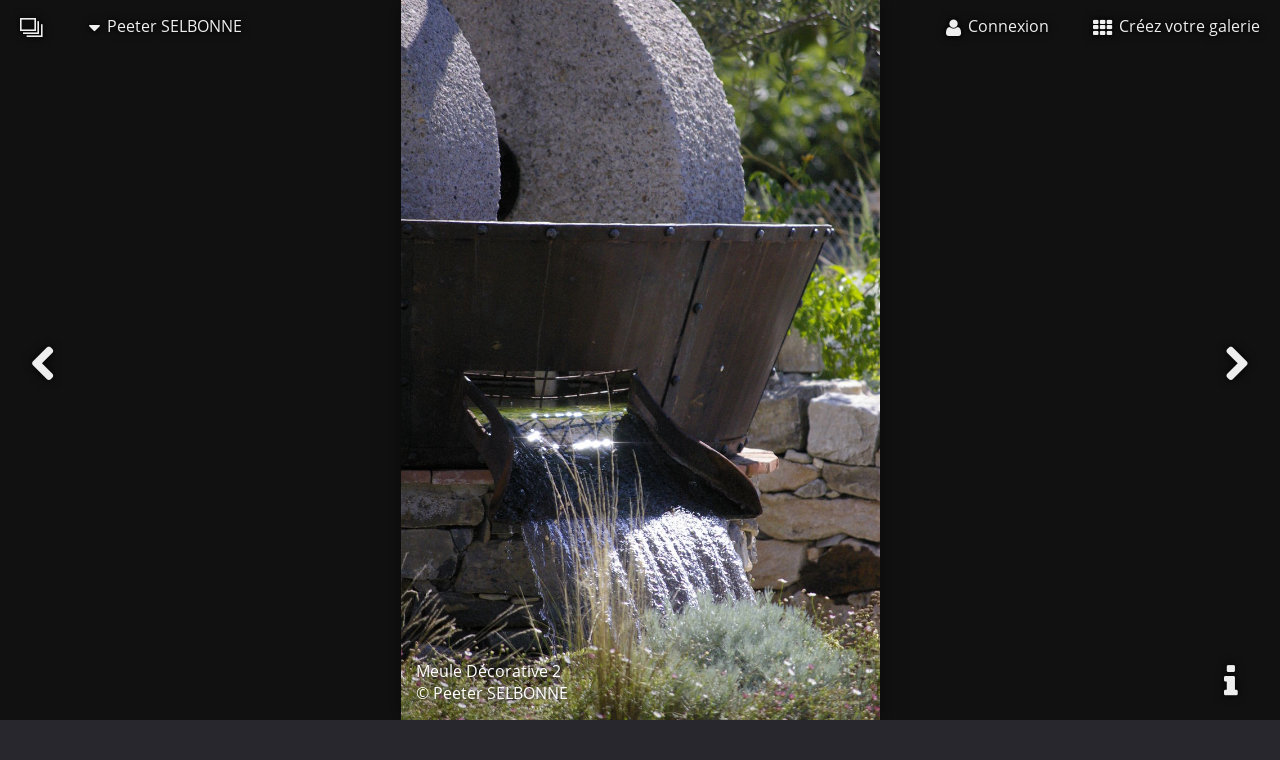

--- FILE ---
content_type: text/html; charset=UTF-8
request_url: https://lixow.com/peeter_selbonne/dans_le_gard/meule_decorative_2
body_size: 3686
content:
<!DOCTYPE html>
<html xmlns="http://www.w3.org/1999/xhtml" lang="fr">
	<head>
		<meta charset="utf-8">
		<title>Meule Décorative 2 (Peeter SELBONNE)</title>
		<meta name='description' content='#11073, Meule Décorative 2, Peeter SELBONNE, PASSION'/>
		<meta name='viewport' content='width=device-width, initial-scale=1'>
		<meta name="_csrf" content="77c94f0b150e8f8d2474dd184ec0b82187874f0c"/>

		<link rel="apple-touch-icon" sizes="180x180" href="/apple-touch-icon.png?a=2019.01.25">
		<link rel="icon" type="image/png" href="/favicon-32x32.png?a=2019.01.25" sizes="32x32">
		<link rel="icon" type="image/png" href="/favicon-16x16.png?a=2019.01.25" sizes="16x16">
		<link rel="shortcut icon" href="/favicon.ico?a=2019.01.25">
		<link rel="manifest" href="/manifest.json?a=2019.01.25">
		<link rel="mask-icon" href="/safari-pinned-tab.svg?a=2019.01.25" color="#5bbad5">
		<meta name="apple-mobile-web-app-title" content="Lixow">
		<meta name="application-name" content="Lixow">
		<meta name="theme-color" content="#28272d">

		<meta property='fb:app_id' content='639791139474130' />
		<meta http-equiv='X-UA-Compatible' content='IE=edge' />
				<meta property='og:url' content='https://lixow.com/peeter_selbonne/dans_le_gard/meule_decorative_2' /><meta property='og:image' content='https://lixow.com/peeter_selbonne/dans_le_gard/big/meule_decorative_2.jpg' /><meta property='og:image:width' content='2000' /><meta property='og:image:height' content='3008' /><meta property='og:title' content='Peeter SELBONNE - Dans Le Gard - Meule Décorative 2' /><meta property='og:description' content='  Je suis celui qui... Ce n&#39;est pas que je veuille cacher aux autres qui je suis réellement, c&#39;est juste que me découvrir à travers ce que je dévoile de moi est plus &quot;juste&quot;. - Lixow' /><meta property='og:site_name' content='Lixow' /><meta property='twitter:card' content='photo' /><meta property='twitter:title' content='Peeter SELBONNE - Dans Le Gard - Meule Décorative 2' /><meta property='twitter:image:src' content='https://lixow.com/peeter_selbonne/dans_le_gard/big/meule_decorative_2.jpg' /><meta property='twitter:site' content='lixow' />
				<link rel='canonical' href='https://lixow.com/peeter_selbonne/dans_le_gard/meule_decorative_2'/>
		<link rel='alternate' type='application/rss+xml' href='https://lixow.com/rss' />

		<link type='text/css' media='screen' rel='stylesheet' href='/index_stylesheet/2019.01.25'>
		<link href="https://lixow.com/opensearch.xml" title="Lixow - open search" type="application/opensearchdescription+xml" rel="search"/>
		<link rel='prefetch' href='https://lixow.com/peeter_selbonne/dans_le_gard/big/meule_decorative_1.jpg'><link rel='prefetch' href='https://lixow.com/peeter_selbonne/dans_le_gard/big/meule_decorative_3.jpg'>	</head>
	<body class='fullscreen'>
						<header>
			<nav class='menu'>

	<ul class='menu_left'>
		<li>
			<a href='/' title="Lixow, galeries photos en ligne">
				<i class='icon-logo'></i>
			</a>
		</li>
		<li>
			<a><i class='icon-caret-down'></i> Peeter SELBONNE</a>
			<ul>
				<li>
					<a href='/peeter_selbonne' class='member_home_link' title='Voir la galerie de Peeter SELBONNE'>
						<i class='icon-user icon-fixed-width'></i> Ma galerie					</a>
				</li>
									<li>
						<a href='/member_login?redirect_url=/peeter_selbonne/contact' title='Pour contacter Peeter SELBONNE'>
							<i class='icon-envelope icon-fixed-width'></i> Me contacter						</a>
					</li>
															</ul>
		</li>
	</ul>

	<ul class='menu_right'>
			<li>
			<a href='/member_login' title='Connexion à votre galerie'>
				<i class='icon-user'></i> <span class='responsive_hide_on_smartphone'>Connexion</span>
			</a>
		</li>
		<li class='responsive_hide_on_smartphone'>
			<a href='/member_new' title='Inscription sur Lixow.com'>
				<i class='icon-th'></i> Créez votre galerie			</a>
		</li>
	</ul>

</nav>
		</header>
		<main>
<div id='creation_background'>
	<img id='creation_background_picture' src='https://lixow.com/peeter_selbonne/dans_le_gard/big/meule_decorative_2.jpg' alt='Peeter SELBONNE Meule Décorative 2' />
	<div id='creation_background_blocker'></div>
	<a id='navigation_left' class='icon icon-chevron-left icon-fixed-width' href='/peeter_selbonne/dans_le_gard/meule_decorative_1' title='Création précédente'></a>	<a id='navigation_right' class='icon icon-chevron-right icon-fixed-width' href='/peeter_selbonne/dans_le_gard/meule_decorative_3' title='Création suivante'></a>	<div id='creation_background_copyright' class='dark'>
		Meule Décorative 2<br/>
		© Peeter SELBONNE	</div>
	<div class='creation_background_buttons responsive_hide_on_smartphone'>
		<a class='icon icon-info icon-fixed-width' href='#creation_info' id='navigation_info' title='Voir plus d&#39;informations sur cette photo'></a>			</div>
</div>
<div class='responsive_container responsive_flat' id='creation_info'>
	<div class='responsive_row'>
		<div class='responsive_cell12'>
			<div id='like_and_share'>
				
                <a class='button' onclick="ga('send', 'event', 'social_creation', 'favorite');" title='Ajouter cette création à vos favoris' href='/member_new'>
                    <i class='icon icon-star'></i>
                    <span>ajouter à<br/>vos favoris</span>
                </a>
                <div class='fans_display'>
                    
                </div>			</div>
		</div>
	</div>
</div>
<div class='responsive_container responsive_flat' itemscope itemtype='http://schema.org/ImageObject'>
	<div class='responsive_row'>
		<div class='responsive_cell12'>
			<div class='content_div_header'>
				<h1>
					<a href='/peeter_selbonne' title='Retourner à la page de présentation'>
						Peeter SELBONNE					</a>
					<i class='icon-chevron-right'></i>
					<a href='/peeter_selbonne/dans_le_gard' title='Retourner à la liste des photos'>
						Dans Le Gard					</a>
					<i class='icon-chevron-right'></i>
					<span itemprop='name'>
						Meule Décorative 2					</span>
				</h1>
				<div class='little'></div>
			</div>
		</div>
	</div>
	<div class='responsive_row'>
		<div class='responsive_cell7'>
			<div class='creation_info'>
				<meta itemprop='url' content='https://lixow.com/peeter_selbonne/dans_le_gard/meule_decorative_2'>
				<meta itemprop='thumbnail' content='https://lixow.com/peeter_selbonne/dans_le_gard/medium/meule_decorative_2.jpg'>
				<meta itemprop='datePublished' content='2011-08-19'>
				<div class='creation_description' itemprop='description'></div>
				<div><a class='yellow' href='/peeter_selbonne/contact'>Cette création est en vente (35€)</a></div>
				<br/>
				<div class='creation_member'><a href='/peeter_selbonne' title='Peeter SELBONNE'>© <span itemprop='author'>Peeter SELBONNE</span></a></div>
				<br/>

				
							</div>
		</div>
		<div class='responsive_cell5'>
			<div class='comments' id='comments_meule_decorative_2'>
				
                <a href='/member_new' title='Poster un commentaire à propos de cette création' class='button_green'>Poster un commentaire</a>			</div>
							<div></div>
					</div>
	</div>
</div>
<script type='text/javascript'>
	var fullscreen_allowed = false;
	var fullscreen = null;
	var container = document.getElementById("creation_background");
	var picture = document.getElementById("creation_background_picture");
	var copyright = document.getElementById("creation_background_copyright");
	var picture_width = 2000;
	var picture_height = 3008;
	picture.style.maxWidth = "none";
	picture.style.maxHeight = "none";
	picture.style.position = "relative";

	function creation_background_refresh(){

		// container
		var container_width = container.offsetWidth;
		var container_height = container.offsetHeight;

		// ratio
		var ratio_picture = picture_width / picture_height;
		var ratio_container = container_width / container_height;
		var ratio_min = picture_width / 1.4 / picture_height;
		var ratio_max = picture_width * 1.4 / picture_height;

		// picture wider, fullscreen forced false
		if (ratio_container < ratio_picture && fullscreen === false){
			var picture_width_new = container_width;
			var picture_height_new = Math.round(picture_width_new * picture_height / picture_width);
			var picture_top = Math.round((container_height - picture_height_new) / 2);
			var picture_left = 0;

		// picture higher, fullscreen forced false
		}else if(ratio_container >= ratio_picture && fullscreen === false){
			var picture_height_new = container_height;
			var picture_width_new = Math.round(picture_height_new * picture_width / picture_height);
			var picture_top = 0;
			var picture_left = Math.round((container_width - picture_width_new) / 2);

		// picture wider, fullscreen forced true
		}else if (ratio_container < ratio_picture && fullscreen === true){
			var picture_height_new = container_height;
			var picture_width_new = Math.round(picture_height_new * picture_width / picture_height);
			var picture_top = 0;
			var picture_left = Math.round((container_width - picture_width_new) / 2);

		// picture higher, fullscreen forced true
		}else if(ratio_container >= ratio_picture && fullscreen === true){
			var picture_width_new = container_width;
			var picture_height_new = Math.round(picture_width_new * picture_height / picture_width);
			var picture_top = Math.round((container_height - picture_height_new) / 2);
			var picture_left = 0;

		// picture wider, fullscreen not allowed
		}else if (ratio_container < ratio_picture && fullscreen_allowed === false){
			fullscreen = false;
			var picture_width_new = container_width;
			var picture_height_new = Math.round(picture_width_new * picture_height / picture_width);
			var picture_top = Math.round((container_height - picture_height_new) / 2);
			var picture_left = 0;

		// picture higher, fullscreen not allowed
		}else if(ratio_container > ratio_picture && fullscreen_allowed === false){
			fullscreen = false;
			var picture_height_new = container_height;
			var picture_width_new = Math.round(picture_height_new * picture_width / picture_height);
			var picture_top = 0;
			var picture_left = Math.round((container_width - picture_width_new) / 2);

		// picture wider, no fullscreen
		}else if (ratio_container < ratio_min){
			fullscreen = false;
			var picture_width_new = container_width;
			var picture_height_new = Math.round(picture_width_new * picture_height / picture_width);
			var picture_top = Math.round((container_height - picture_height_new) / 2);
			var picture_left = 0;

		// picture higher, no fullscreen
		}else if(ratio_container > ratio_max){
			fullscreen = false;
			var picture_height_new = container_height;
			var picture_width_new = Math.round(picture_height_new * picture_width / picture_height);
			var picture_top = 0;
			var picture_left = Math.round((container_width - picture_width_new) / 2);

		// picture wider, fullscreen
		}else if (ratio_container < ratio_picture){
			fullscreen = true;
			var picture_height_new = container_height;
			var picture_width_new = Math.round(picture_height_new * picture_width / picture_height);
			var picture_top = 0;
			var picture_left = Math.round((container_width - picture_width_new) / 2);

		// picture higher, fullscren
		}else if (ratio_container >= ratio_picture){
			fullscreen = true;
			var picture_width_new = container_width;
			var picture_height_new = Math.round(picture_width_new * picture_height / picture_width);
			var picture_top = Math.round((container_height - picture_height_new) / 2);
			var picture_left = 0;
		}

		// style
		picture.style.width = picture_width_new + "px";
		picture.style.height = picture_height_new + "px";
		picture.style.top = picture_top + "px";
		picture.style.left = picture_left + "px";

		// copyright
		var copyright_bottom = container_height - picture_height_new - picture_top;
		if (copyright_bottom < 0)
			copyright_bottom = 0;
		copyright.style.bottom = copyright_bottom + "px";
		
		var copyright_left = container_width - picture_width_new - picture_left;
		if (copyright_left < 0)
			copyright_left = 0;
		copyright.style.left = copyright_left + "px";
		copyright.style.width = "auto";
	}

	function creation_background_fix(){
		container.style.height = window.innerHeight + "px";
	}

	window.onresize = function(){
		fullscreen = null;
		creation_background_refresh();
	};

	window.addEventListener('orientationchange', function(){
		fullscreen = null;
		creation_background_fix();
		creation_background_refresh();
		setTimeout(function(){
			fullscreen = null;
			creation_background_fix();
			creation_background_refresh();
		}, 400);
	});

	fullscreen = null;
	creation_background_fix();
	creation_background_refresh();
	setTimeout(function(){
		fullscreen = null;
		creation_background_fix();
		creation_background_refresh();
	}, 400);
</script>
		</main>
		<footer>
			<div class='responsive_container responsive_flat'>
	<div class='responsive_row'>
		<div class='responsive_cell12 responsive_flat' id='footer_social'>
			
            <div><div class='popup'>Vous aimez cette photo?<br/>faites-le savoir.</div></div>
            <a onclick="ga('send', 'event', 'social_creation', 'facebook');"  class='icon sharer icon-facebook'    title='Partager cette création sur Facebook'  href='https://www.facebook.com/share.php?u=https%3A%2F%2Flixow.com%2Fpeeter_selbonne%2Fdans_le_gard%2Fmeule_decorative_2'  target='_blank'></a>
            <a onclick="ga('send', 'event', 'social_creation', 'twitter');"   class='icon sharer icon-twitter'     title='Tweeter cette création sur Twitter'   href='https://twitter.com/share?url=https%3A%2F%2Flixow.com%2Fpeeter_selbonne%2Fdans_le_gard%2Fmeule_decorative_2'   target='_blank'></a>
            <a onclick="ga('send', 'event', 'social_creation', 'google');"    class='icon sharer icon-google-plus' title='Partager cette création sur Google+'    href='https://plus.google.com/share?url=https%3A%2F%2Flixow.com%2Fpeeter_selbonne%2Fdans_le_gard%2Fmeule_decorative_2'    target='_blank'></a>
            <a onclick="ga('send', 'event', 'social_creation', 'pinterest');" class='icon sharer icon-pinterest'   title='Partager cette création sur Pinterest' href='https://pinterest.com/pin/create/button/?image_url=https%3A%2F%2Flixow.com%2Fpeeter_selbonne%2Fdans_le_gard%2Fmeule_decorative_2&amp;description=Meule+D%C3%A9corative+2&amp;media=https%3A%2F%2Flixow.com%2Fpeeter_selbonne%2Fdans_le_gard%2Fbig%2Fmeule_decorative_2.jpg' target='_blank'></a>		</div>
	</div>
</div>
<div id='footer'>
			<div class='responsive_center'></div>
				<div class='siblings'>
			<h3>Autres photos dans ce répertoire</h3>
							
			<a class='creation_small' href='/peeter_selbonne/dans_le_gard/le_pont_d_arc_1' title='Peeter SELBONNE - Le Pont D&#39;Arc 1'>
				<img src='https://lixow.com/peeter_selbonne/dans_le_gard/small/le_pont_d_arc_1.jpg' alt='Peeter SELBONNE - Le Pont D&#39;Arc 1'/>
			</a>							
			<a class='creation_small' href='/peeter_selbonne/dans_le_gard/le_pont_d_arc_2' title='Peeter SELBONNE - Le Pont D&#39;Arc 2'>
				<img src='https://lixow.com/peeter_selbonne/dans_le_gard/small/le_pont_d_arc_2.jpg' alt='Peeter SELBONNE - Le Pont D&#39;Arc 2'/>
			</a>							
			<a class='creation_small' href='/peeter_selbonne/dans_le_gard/le_rocher_blanc' title='Peeter SELBONNE - Le Rocher Blanc'>
				<img src='https://lixow.com/peeter_selbonne/dans_le_gard/small/le_rocher_blanc.jpg' alt='Peeter SELBONNE - Le Rocher Blanc'/>
			</a>							
			<a class='creation_small' href='/peeter_selbonne/dans_le_gard/meule_decorative_1' title='Peeter SELBONNE - Meule Décorative 1'>
				<img src='https://lixow.com/peeter_selbonne/dans_le_gard/small/meule_decorative_1.jpg' alt='Peeter SELBONNE - Meule Décorative 1'/>
			</a>							
			<a class='creation_small' href='/peeter_selbonne/dans_le_gard/meule_decorative_2' title='Peeter SELBONNE - Meule Décorative 2'>
				<img src='https://lixow.com/peeter_selbonne/dans_le_gard/small/meule_decorative_2.jpg' alt='Peeter SELBONNE - Meule Décorative 2'/>
			</a>							
			<a class='creation_small' href='/peeter_selbonne/dans_le_gard/meule_decorative_3' title='Peeter SELBONNE - Meule Décorative 3'>
				<img src='https://lixow.com/peeter_selbonne/dans_le_gard/small/meule_decorative_3.jpg' alt='Peeter SELBONNE - Meule Décorative 3'/>
			</a>							
			<a class='creation_small' href='/peeter_selbonne/dans_le_gard/petit_cabanon_1' title='Peeter SELBONNE - Petit Cabanon 1'>
				<img src='https://lixow.com/peeter_selbonne/dans_le_gard/small/petit_cabanon_1.jpg' alt='Peeter SELBONNE - Petit Cabanon 1'/>
			</a>							
			<a class='creation_small' href='/peeter_selbonne/dans_le_gard/petit_cabanon_2' title='Peeter SELBONNE - Petit Cabanon 2'>
				<img src='https://lixow.com/peeter_selbonne/dans_le_gard/small/petit_cabanon_2.jpg' alt='Peeter SELBONNE - Petit Cabanon 2'/>
			</a>							
			<a class='creation_small' href='/peeter_selbonne/dans_le_gard/pont_du_gard_1' title='Peeter SELBONNE - Pont Du Gard 1'>
				<img src='https://lixow.com/peeter_selbonne/dans_le_gard/small/pont_du_gard_1.jpg' alt='Peeter SELBONNE - Pont Du Gard 1'/>
			</a>					</div>
		<br/>
	<div class='responsive_center'>
		<a class='language-selector' data-language='fr' title='Version française'>
			Version française		</a>
		<span> | </span>
		<a class='language-selector' data-language='en' title='English version'>
			English version		</a>
	</div>
	<br/>
	<div class='responsive_center'>
		<a href='https://7pixels.fr' title='Kevin BOILEAU - Développeur, autodidacte et passionné'>Propulsé par 7pixels</a>
		<span> | </span>
		<a href='/info/terms-of-use' title='Lire les conditions d&#39;utilisation de Lixow.com'>Conditions d&#39;utilisation</a>
	</div>
	<br/>
	<div class='responsive_center'>
		<img src='/public/pictures/contact.png' width='200'/>
	</div>
</div>
		</footer>
		<script type='text/javascript' async src='/index_javascript/2019.01.25'></script>
	</body>
</html>
